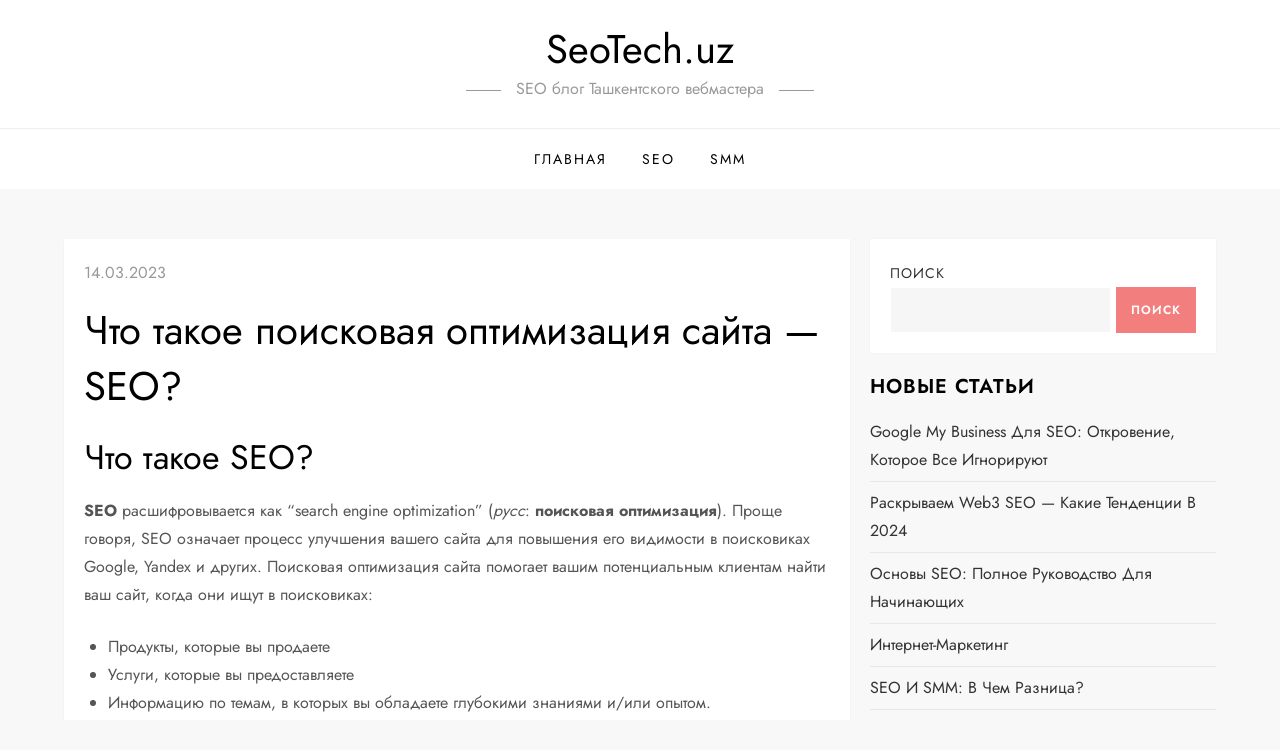

--- FILE ---
content_type: text/css
request_url: https://seotech.uz/wp-content/themes/cube-diary/style.css?ver=6.9
body_size: 12100
content:
/*!
Theme Name: Cube Diary
Theme URI: https://www.kantipurthemes.com/cube-diary
Author: Kantipur Themes
Author URI: https://www.kantipurthemes.com/
Description: Cube Diary is a simple, clean and responsive WordPress blog theme built by Kantipur Themes. This theme is perfect for youtube bloggers, travel blog, food blog, fashion blog and writers who need to create personal blog site with simple creative features and effects to make readers feel the pleasure of reading blog posts and articles.
Version: 1.0
Requires at least: 5.1
Requires PHP: 5.6
Tested up to: 6.8
License: GNU General Public License v2 or later
License URI: http://www.gnu.org/licenses/gpl-2.0.html
Text Domain: cube-diary
Tags: custom-background, custom-logo, custom-menu, featured-images, threaded-comments, translation-ready, one-column, two-columns, custom-header, blog, entertainment, portfolio

This theme, like WordPress, is licensed under the GPL.
Use it to make something cool, have fun, and share what you've learned with others.

Cube Diary is based on Underscores https://underscores.me/, (C) 2012-2017 Automattic, Inc.
Underscores is distributed under the terms of the GNU GPL v2 or later.

Normalizing styles have been helped along thanks to the fine work of
Nicolas Gallagher and Jonathan Neal https://necolas.github.io/normalize.css/
*/

/*--------------------------------------------------------------
>>> TABLE OF CONTENTS:
----------------------------------------------------------------
# Normalize
# Typography
# Elements
# Forms
# Navigation
	## Links
	## Menus
# Accessibility
# Alignments
# Clearings
# Widgets
# Content
	## Posts and pages
	## Comments
# Infinite scroll
# Media
	## Captions
	## Galleries
--------------------------------------------------------------*/
/*--------------------------------------------------------------
# Normalize
--------------------------------------------------------------*/
/* normalize.css v8.0.0 | MIT License | github.com/necolas/normalize.css */

/* Document
	 ========================================================================== */

/**
 * 1. Correct the line height in all browsers.
 * 2. Prevent adjustments of font size after orientation changes in iOS.
 */

html {
	line-height: 1.15; /* 1 */
	-webkit-text-size-adjust: 100%; /* 2 */
}

/* Sections
	 ========================================================================== */

/**
 * Remove the margin in all browsers.
 */

body {
	margin: 0;
}

.boxed-layout #page,
.frame-layout #page {
    width: 90%;
    max-width: 1600px;
    margin: 0 auto;
    box-shadow: 0 0 15px rgba(0, 0, 0, 0.10);
}

.frame-layout #page {
	margin: 50px auto;
}

/**
 * Correct the font size and margin on `h1` elements within `section` and
 * `article` contexts in Chrome, Firefox, and Safari.
 */

h1.entry-title {
	font-size: 2em;
	margin: 0.67em 0;
}

h1 {
	font-size: 38px;
}

h2 {
	font-size: 34px;
}

h3 {
	font-size: 28px;
}

h4 {
	font-size: 24px;
}

h5 {
	font-size: 22px;
}

h6 {
	font-size: 16px;
}

/* Grouping content
	 ========================================================================== */

/**
 * 1. Add the correct box sizing in Firefox.
 * 2. Show the overflow in Edge and IE.
 */

hr {
	box-sizing: content-box; /* 1 */
	height: 0; /* 1 */
	overflow: visible; /* 2 */
}

/**
 * 1. Correct the inheritance and scaling of font size in all browsers.
 * 2. Correct the odd `em` font sizing in all browsers.
 */

pre {
	font-family: monospace, monospace; /* 1 */
	font-size: 1em; /* 2 */
}

/* Text-level semantics
	 ========================================================================== */

/**
 * Remove the gray background on active links in IE 10.
 */

a {
	background-color: transparent;
}

/**
 * 1. Remove the bottom border in Chrome 57-
 * 2. Add the correct text decoration in Chrome, Edge, IE, Opera, and Safari.
 */

abbr[title] {
	border-bottom: none; /* 1 */
	text-decoration: underline; /* 2 */
	text-decoration: underline dotted; /* 2 */
}

/**
 * Add the correct font weight in Chrome, Edge, and Safari.
 */

b,
strong {
	font-weight: bolder;
}

/**
 * 1. Correct the inheritance and scaling of font size in all browsers.
 * 2. Correct the odd `em` font sizing in all browsers.
 */

code,
kbd,
samp {
	font-family: monospace, monospace; /* 1 */
	font-size: 1em; /* 2 */
}

/**
 * Add the correct font size in all browsers.
 */

small {
	font-size: 80%;
}

/**
 * Prevent `sub` and `sup` elements from affecting the line height in
 * all browsers.
 */

sub,
sup {
	font-size: 75%;
	line-height: 0;
	position: relative;
	vertical-align: baseline;
}

sub {
	bottom: -0.25em;
}

sup {
	top: -0.5em;
}

/* Embedded content
	 ========================================================================== */

/**
 * Remove the border on images inside links in IE 10.
 */

img {
	border-style: none;
}

/* Forms
	 ========================================================================== */

/**
 * 1. Change the font styles in all browsers.
 * 2. Remove the margin in Firefox and Safari.
 */

button,
input,
optgroup,
select,
textarea {
	font-family: inherit; /* 1 */
	font-size: 100%; /* 1 */
	line-height: 1.15; /* 1 */
	margin: 0; /* 2 */
}

/**
 * Show the overflow in IE.
 * 1. Show the overflow in Edge.
 */

button,
input { /* 1 */
	overflow: visible;
}

/**
 * Remove the inheritance of text transform in Edge, Firefox, and IE.
 * 1. Remove the inheritance of text transform in Firefox.
 */

button,
select { /* 1 */
	text-transform: none;
}

/**
 * Correct the inability to style clickable types in iOS and Safari.
 */

button,
[type="button"],
[type="reset"],
[type="submit"] {
	-webkit-appearance: button;
}

/**
 * Remove the inner border and padding in Firefox.
 */

button::-moz-focus-inner,
[type="button"]::-moz-focus-inner,
[type="reset"]::-moz-focus-inner,
[type="submit"]::-moz-focus-inner {
	border-style: none;
	padding: 0;
}

/**
 * Restore the focus styles unset by the previous rule.
 */

button:-moz-focusring,
[type="button"]:-moz-focusring,
[type="reset"]:-moz-focusring,
[type="submit"]:-moz-focusring {
	outline: 1px dotted ButtonText;
}

/**
 * Correct the padding in Firefox.
 */

fieldset {
	padding: 0.35em 0.75em 0.625em;
}

/**
 * 1. Correct the text wrapping in Edge and IE.
 * 2. Correct the color inheritance from `fieldset` elements in IE.
 * 3. Remove the padding so developers are not caught out when they zero out
 *		`fieldset` elements in all browsers.
 */

legend {
	box-sizing: border-box; /* 1 */
	color: inherit; /* 2 */
	display: table; /* 1 */
	max-width: 100%; /* 1 */
	padding: 0; /* 3 */
	white-space: normal; /* 1 */
}

/**
 * Add the correct vertical alignment in Chrome, Firefox, and Opera.
 */

progress {
	vertical-align: baseline;
}

/**
 * Remove the default vertical scrollbar in IE 10+.
 */

textarea {
	overflow: auto;
}

/**
 * 1. Add the correct box sizing in IE 10.
 * 2. Remove the padding in IE 10.
 */

[type="checkbox"],
[type="radio"] {
	box-sizing: border-box; /* 1 */
	padding: 0; /* 2 */
}

/**
 * Correct the cursor style of increment and decrement buttons in Chrome.
 */

[type="number"]::-webkit-inner-spin-button,
[type="number"]::-webkit-outer-spin-button {
	height: auto;
}

/**
 * 1. Correct the odd appearance in Chrome and Safari.
 * 2. Correct the outline style in Safari.
 */

[type="search"] {
	-webkit-appearance: textfield; /* 1 */
	outline-offset: -2px; /* 2 */
}

/**
 * Remove the inner padding in Chrome and Safari on macOS.
 */

[type="search"]::-webkit-search-decoration {
	-webkit-appearance: none;
}

/**
 * 1. Correct the inability to style clickable types in iOS and Safari.
 * 2. Change font properties to `inherit` in Safari.
 */

::-webkit-file-upload-button {
	-webkit-appearance: button; /* 1 */
	font: inherit; /* 2 */
}

/* Interactive
	 ========================================================================== */

/*
 * Add the correct display in Edge, IE 10+, and Firefox.
 */

details {
	display: block;
}

/*
 * Add the correct display in all browsers.
 */

summary {
	display: list-item;
}

/* Misc
	 ========================================================================== */

/**
 * Add the correct display in IE 10+.
 */

template {
	display: none;
}

/**
 * Add the correct display in IE 10.
 */

[hidden] {
	display: none;
}

/*--------------------------------------------------------------
# Typography
--------------------------------------------------------------*/
body,
button,
input,
select,
optgroup,
textarea {
	color: #555;
	font-size: 16px;
	line-height: 28px;
}

h1, h2, h3, h4, h5, h6 {
	margin: 0 0 16px;
    line-height: 1.4;
	clear: both;
    word-break: break-word;
	color: #000;
	font-weight: 400;
	font-family: 'Jost', sans-serif;
}

p {
	margin: 0 0 1.5em;
}

p:last-child {
	margin: 0;
}

dfn, cite, em, i {
	font-style: italic;
}

blockquote {
	margin: 0 1.5em;
    padding: 15px;
}

address {
	margin: 0 0 1.5em;
}

pre {
	background: #eee;
	font-family: "Courier 10 Pitch", Courier, monospace;
	font-size: 15px;
	font-size: 0.9375rem;
	line-height: 1.6;
	margin-bottom: 1.6em;
	max-width: 100%;
	overflow: auto;
	padding: 1.6em;
}

code, kbd, tt, var {
	font-family: Monaco, Consolas, "Andale Mono", "DejaVu Sans Mono", monospace;
	font-size: 15px;
	font-size: 0.9375rem;
}

abbr, acronym {
	border-bottom: 1px dotted #666;
	cursor: help;
}

mark, ins {
	background: #fff9c0;
}

big {
	font-size: 125%;
}

/*--------------------------------------------------------------
# Elements
--------------------------------------------------------------*/
html {
	box-sizing: border-box;
}

*,
*:before,
*:after {
	/* Inherit box-sizing to make it easier to change the property for components that leverage other behavior; see https://css-tricks.com/inheriting-box-sizing-probably-slightly-better-best-practice/ */
	box-sizing: inherit;
}

body {
	background: #f8f8f8;
    overflow-x: hidden;
	font-family: 'Jost', sans-serif;
}

hr {
	background-color: #ccc;
	border: 0;
	height: 1px;
	margin-bottom: 1.5em;
}

ul, ol {
	margin: 0 0 1.5em 0;
    padding-left: 1.5em;
}

ul {
	list-style: disc;
}

ol {
	list-style: decimal;
}

li > ul,
li > ol {
	margin-bottom: 0;
	margin-left: 1.5em;
}

dt {
	font-weight: bold;
}

dd {
	margin: 0 1.5em 1.5em;
}

img {
	height: auto;
	max-width: 100%;
	display: inline-block;
    vertical-align: middle;
}

figure {
	margin: 1em 0;
	/* Extra wide images within figure tags don't overflow the content area. */
}

table {
	margin: 0 0 1.5em;
	width: 100%;
  	border-collapse: collapse;
}

table, td, th {  
  border: 1px solid #ddd;
  text-align: left;
}

th, td {
  padding: 15px;
}

/*--------------------------------------------------------------
# Forms
--------------------------------------------------------------*/
button,
input[type="button"],
input[type="reset"],
input[type="submit"],
.btn,
.reply a {
	position: relative;
    background-color: transparent;
    font-size: 12px;
    line-height: 42px;
    font-weight: 600;
    color: #f37e7e;
    border: 1px solid #f37e7e;
    text-transform: uppercase;
    letter-spacing: 0.10em;
    display: inline-block;
    vertical-align: middle;
    padding: 11px 18px;
    line-height: 1.3;
    cursor: pointer;
    border-radius: 0;
    text-decoration: none;
}

button:hover,
input[type="button"]:hover,
input[type="reset"]:hover,
input[type="submit"]:hover,
.btn:hover,
.btn:focus,
.reply a:hover,
.reply a:focus {
	background-color: #f37e7e;
    color: #fff;
}

button:active, 
button:focus,
input[type="button"]:active,
input[type="button"]:focus,
input[type="reset"]:active,
input[type="reset"]:focus,
input[type="submit"]:active,
input[type="submit"]:focus {
	background-color: #f37e7e;
    color: #fff;
    outline: thin dotted;
}

input[type="text"],
input[type="email"],
input[type="url"],
input[type="password"],
input[type="search"],
input[type="number"],
input[type="tel"],
input[type="range"],
input[type="date"],
input[type="month"],
input[type="week"],
input[type="time"],
input[type="datetime"],
input[type="datetime-local"],
input[type="color"],
textarea {
	color: #666;
    background-color: #fff;
    border: 1px solid #fff;
    padding: 8px 12px;
    border-radius: 0;
    display: inline-block;
    vertical-align: middle;
}

input[type="text"]:focus,
input[type="email"]:focus,
input[type="url"]:focus,
input[type="password"]:focus,
input[type="search"]:focus,
input[type="number"]:focus,
input[type="tel"]:focus,
input[type="range"]:focus,
input[type="date"]:focus,
input[type="month"]:focus,
input[type="week"]:focus,
input[type="time"]:focus,
input[type="datetime"]:focus,
input[type="datetime-local"]:focus,
input[type="color"]:focus,
textarea:focus {
	color: #111;
	outline: thin dotted;
	border-color: #f37e7e;
}

select {
	border: 1px solid #ccc;
}

select:focus {
    outline: thin dotted;
}

textarea {
	width: 100%;
}

/*--------------------------------------------------------------
# Navigation
--------------------------------------------------------------*/
/*--------------------------------------------------------------
## Links
--------------------------------------------------------------*/
a {
	color: #f37e7e;
}

a:hover, 
a:focus, 
a:active {
	color: #000;
}

a:focus {
	outline: thin dotted;
}

a:hover, 
a:active {
	outline: 0;
}

/*--------------------------------------------------------------
## Underline Links
--------------------------------------------------------------*/
#masthead a,
#footer-widgets ul li a,
#secondary ul li a {
	text-decoration: none;
}

/*--------------------------------------------------------------
## Menus
--------------------------------------------------------------*/
#masthead {
    position: relative;
    z-index: 10;
    background-color: #fff;
}

.site-branding {
    padding: 15px 0;
    text-align: center;
}

.site-branding-logo img {
    max-height: 125px;
    width: auto;
}

.site-title {
    font-size: 28px;
    margin: 0 0 2px;
    line-height: 1.2;
    font-weight: 400;
    font-family: 'Jost', sans-serif;
}

.site-title a {
	color: #000;
}

.site-title a:hover,
.site-title a:focus {
	color: #f37e7e; 
}

.site-description {
    margin: 0;
    color: #999;
    font-size: 16px;
    font-family: 'Jost', sans-serif;
}

.navigation-menu .search-form {
    position: absolute;
    float: right;
    top: 0;
    right: 30px;
}

.navigation-menu .search-form input[type="search"] {
	color: #000;
	width: 100%;
    border: none;
    padding: 17px 55px 17px 10px;
    background-color: transparent;
}

.navigation-menu .search-form .search-submit {
    border: none;
    position: absolute;
    top: 0;
    right: 0;
    height: 60px;
}

.navigation-menu .search-form .search-submit svg {
	fill: #000;
}

.navigation-menu .search-form .search-submit:hover svg,
.navigation-menu .search-form .search-submit:focus svg {
	fill: #fff;
}

.navigation-menu {
	display: block;
	width: 100%;
	position: relative;
	border-top: 1px solid #eee;
}

.navigation-menu ul {
	list-style: none;
	margin: 0;
	padding-left: 0;
}

ul.nav-menu,
div.nav-menu > ul {
    border-top: 1px solid #eee;
    clear: both;
    padding: 20px;
    display: none;
}

.navigation-menu ul ul {
	display: none;
}

.navigation-menu ul ul {
    padding-left: 20px;
}

.navigation-menu li {
	position: relative;
	-webkit-transition: all 0.1s ease-in-out;
    -moz-transition: all 0.1s ease-in-out;
    -ms-transition: all 0.1s ease-in-out;
    -o-transition: all 0.1s ease-in-out;
    transition: all 0.1s ease-in-out;
}

.navigation-menu a {
	font-size: 14px;
	display: block;
    padding: 10px 0;
    color: #000;
    border-bottom: 1px solid #eee;
    font-weight: 400;
    text-transform: uppercase;
    letter-spacing: 2px;
    font-family: 'Jost', sans-serif;
}

.navigation-menu .nav-menu > li:last-child > a {
    border-bottom: none;
}

#site-navigation.navigation-menu .nav-menu > a {
    text-transform: uppercase;
}

.navigation-menu li.current-menu-item > a,
.navigation-menu .nav-menu > li:hover > a,
.navigation-menu .nav-menu > li.focus > a,
.navigation-menu .nav-menu > li > a:hover,
.navigation-menu .nav-menu > li > a:focus {
    color: #f37e7e;
}

.navigation-menu li a svg {
    display: none;
    fill: #949393;
    margin-left: 5px;
}

.navigation-menu a:hover,
.navigation-menu a:focus,
.navigation-menu li:hover > a {
	color: #f37e7e;
}

.navigation-menu .nav-menu > li > a:hover svg,
.navigation-menu .nav-menu > li > a:focus svg,
.navigation-menu .nav-menu > li:hover > a svg {
	fill: #f37e7e;
}

.menu-toggle,
.navigation-menu.toggled ul {
	display: block;
}

.menu-toggle {
    margin: 0 auto;
    padding: 16px 15px;
    line-height: 28px;
    color: #000;
    width: 100%;
    font-size: 14px;
    border: none;
    width: auto;
    position: relative;
    z-index: 1;
}

.menu-toggle svg {
	fill: #000;
	width: 20px;
	height: 20px;
}

.menu-toggle:hover svg,
.menu-toggle:focus svg {
	fill: #fff;
}

.menu-toggle .icon-close,
.menu-toggle.active .icon-bars {
    display: none;
}

.menu-toggle.active .icon-close {
    display: inline-block;
}

.primary-menu-label {
    display: none;
}

.nav-menu .dropdown-toggle {
    position: absolute;
    top: 0;
    right: 0;
    width: 50px;
    height: 48px;
    padding: 0;
    border-radius: 0;
    background-color: transparent;
    border: none;
}

.nav-menu .dropdown-toggle svg {
	fill: #000;
}

svg {
    width: 16px;
    height: 16px;
    display: inline-block;
    vertical-align: middle;
}

.site-main .comment-navigation, 
.site-main .posts-navigation, 
.site-main .post-navigation {
	margin: 1.5em 0;
    background-color: #fff;
    padding: 15px 25px;
    box-shadow: 0 2px 2px rgba(0,0,0,0.06);
}

.comment-navigation .nav-previous,
.posts-navigation .nav-previous,
.post-navigation .nav-previous {
	float: left;
	width: 50%;
}

.comment-navigation .nav-next,
.posts-navigation .nav-next,
.post-navigation .nav-next {
	float: right;
	text-align: right;
	width: 50%;
}

.site-main .comment-navigation a, 
.site-main .posts-navigation a, 
.site-main .post-navigation a {
	color: #000;
	text-decoration: none;
}

.site-main .comment-navigation a:hover, 
.site-main .posts-navigation a:hover, 
.site-main .post-navigation a:hover,
.site-main .comment-navigation a:focus, 
.site-main .posts-navigation a:focus, 
.site-main .post-navigation a:focus {
	color: #f37e7e;
}

.nav-subtitle {
    display: block;
}

.nav-previous .nav-title-icon-wrapper {
    margin-right: 10px;
}

.nav-next .nav-title-icon-wrapper {
    margin-left: 10px;
}

.navigation.pagination .page-numbers {
    width: 40px;
    height: 40px;
    display: inline-block;
    background-color: #fff;
    border: 1px solid rgba(0, 0, 0, 0.10);
    text-align: center;
    line-height: 40px;
    margin-right: 5px;
    color: #000;
    text-decoration: none;
    -webkit-box-shadow: 0 3px 12px -1px rgb(7 10 25 / 10%), 0 22px 27px -30px rgb(7 10 25 / 10%);
    box-shadow: 0 3px 12px -1px rgb(7 10 25 / 10%), 0 22px 27px -30px rgb(7 10 25 / 10%);
}

.navigation.pagination .page-numbers.prev svg,
.navigation.pagination .page-numbers.next svg {
	position: relative;
	top: -2px;
}

.navigation.pagination .page-numbers.current,
.navigation.pagination .page-numbers:hover,
.navigation.pagination .page-numbers:focus {
    background-color: #f37e7e;
    border-color: #f37e7e;
    color: #fff;
}

.navigation.pagination .page-numbers.prev:hover svg,
.navigation.pagination .page-numbers.next:hover svg,
.navigation.pagination .page-numbers.prev:focus svg,
.navigation.pagination .page-numbers.next:focus svg {
	fill: #fff;
}

.post-navigation .nav-previous a:hover svg,
.post-navigation .nav-previous a:focus svg,
.post-navigation .nav-next a:hover svg,
.post-navigation .nav-next a:focus svg {
    fill: #f37e7e;
}

.navigation.pagination {
    margin-top: 50px;
    text-align: center;
}

/*--------------------------------------------------------------
# Accessibility
--------------------------------------------------------------*/
/* Text meant only for screen readers. */
.screen-reader-text {
	border: 0;
	clip: rect(1px, 1px, 1px, 1px);
	clip-path: inset(50%);
	height: 1px;
	margin: -1px;
	overflow: hidden;
	padding: 0;
	position: absolute !important;
	width: 1px;
	word-wrap: normal !important; /* Many screen reader and browser combinations announce broken words as they would appear visually. */
}

.screen-reader-text:focus {
	background-color: #f1f1f1;
	border-radius: 3px;
	box-shadow: 0 0 2px 2px rgba(0, 0, 0, 0.6);
	clip: auto !important;
	clip-path: none;
	color: #21759b;
	display: block;
	font-size: 14px;
	font-size: 0.875rem;
	font-weight: bold;
	height: auto;
	left: 5px;
	line-height: normal;
	padding: 15px 23px 14px;
	text-decoration: none;
	top: 5px;
	width: auto;
	z-index: 100000;
	/* Above WP toolbar. */
}

/* Do not show the outline on the skip link target. */
#content[tabindex="-1"]:focus {
	outline: 0;
}

/*--------------------------------------------------------------
# Alignments
--------------------------------------------------------------*/
.alignleft {
	display: inline;
	float: left;
	margin-right: 1.5em;
}

.alignright {
	display: inline;
	float: right;
	margin-left: 1.5em;
}

.aligncenter {
	clear: both;
	display: block;
	margin-left: auto;
	margin-right: auto;
}

/*--------------------------------------------------------------
# Clearings
--------------------------------------------------------------*/
.clear:before,
.clear:after,
.entry-content:before,
.entry-content:after,
.comment-content:before,
.comment-content:after,
.site-header:before,
.site-header:after,
.site-content:before,
.site-content:after,
.site-footer:before,
.site-footer:after,
.container:before,
.container:after,
.site-main .comment-navigation:before, 
.site-main .posts-navigation:before, 
.site-main .post-navigation:before,
.site-main .comment-navigation:after, 
.site-main .posts-navigation:after, 
.site-main .post-navigation:after,
.blog-archive:before,
.blog-archive:after {
	content: "";
	display: table;
	table-layout: fixed;
}

.clear:after,
.entry-content:after,
.comment-content:after,
.site-header:after,
.site-content:after,
.site-footer:after,
.container:before,
.container:after,
.site-main .comment-navigation:before, 
.site-main .posts-navigation:before, 
.site-main .post-navigation:before,
.site-main .comment-navigation:after, 
.site-main .posts-navigation:after, 
.site-main .post-navigation:after,
.blog-archive:before,
.blog-archive:after {
	clear: both;
}

/*--------------------------------------------------------------
# Widgets
--------------------------------------------------------------*/
.widget {
	position: relative;
	margin: 0 0 20px;
	/* Make sure select elements fit in widgets. */
}

.widget:last-child {
	margin-bottom: 0;
}

.widget select {
	max-width: 100%;
	width: 100%;
	padding: 10px;
}

.widget_search form.search-form {
    position: relative;
}

.widget_search input[type="search"] {
	width: 100%;
}

.widget_search input[type="submit"] {
    position: absolute;
    top: 0;
    right: 0;
    margin: 0;
    padding: 8px 15px;
    background-color: #f37e7e;
    color: #fff;
    line-height: 28px;
    font-size: 12px;
}

.widget_search input[type="submit"]:hover,
.widget_search input[type="submit"]:focus {
    border-color: #444;
    background-color: #444;
	color: #fff;
}

#secondary .widget_block {
	background-color: #fff;
	padding: 20px;
    box-shadow: 0 0 2px rgba(0,0,0,0.06);
}

#secondary .widget_search input[type="search"] {
	background-color: #f6f6f6;
}

#secondary .widget_block > h1,
#secondary .widget_block > h2,
#secondary .widget_block > h3,
#secondary .widget_block > h4,
#secondary .widget_block > h5,
#secondary .widget_block > h6,
#secondary .wp-block-group__inner-container > h1,
#secondary .wp-block-group__inner-container > h2,
#secondary .wp-block-group__inner-container > h3,
#secondary .wp-block-group__inner-container > h4,
#secondary .wp-block-group__inner-container > h5,
#secondary .wp-block-group__inner-container > h6,
#secondary .wp-block-search .wp-block-search__label {
    font-size: 14px;
    margin: 0;
    color: #333;
    font-weight: 400;
    text-align: center;
    text-transform: uppercase;
    letter-spacing: 1px;
}

#secondary .wp-block-group__inner-container > h1,
#secondary .wp-block-group__inner-container > h2,
#secondary .wp-block-group__inner-container > h3,
#secondary .wp-block-group__inner-container > h4,
#secondary .wp-block-group__inner-container > h5,
#secondary .wp-block-group__inner-container > h6 {
	margin-bottom: 20px;
    padding-bottom: 10px;
    border-bottom: 2px solid #ddd;
}

#secondary ol.wp-block-latest-comments {
	padding-left: 0;
}

.widget ul {
    list-style: none;
    padding: 0;
    margin: 0;
}

.widget ul ul {
    padding-left: 1em;
}

#secondary ul li,
#footer-widgets ul li {
    border-bottom: 1px solid #e7e7e7;
    display: block;
    padding: 7px 0;
}

#secondary ul li:last-child,
#footer-widgets ul li:last-child {
	border-bottom: none;
}

#secondary ul li a,
#footer-widgets ul li a {
    display: inline-block;
    text-transform: capitalize;
}

#footer-widgets ul li {
    border-bottom-color: rgba(255, 255, 255, 0.15);
}

#secondary a {
	color: #333;
}

#secondary a:hover,
#secondary a:focus {
	color: #f37e7e;
}

.wp-block-tag-cloud a {
    display: inline-block;
    font-size: 14px !important;
    margin: 0 10px 10px 0;
    color: #333 !important;
    border: 1px solid #ddd;
    text-decoration: none;
    padding: 5px 10px;
    line-height: 1;
    border-radius: 3px;
}

.wp-block-tag-cloud a:hover,
.wp-block-tag-cloud a:focus {
    color: #fff !important;
    background-color: #f37e7e;
    border-color: #f37e7e;
}

#colophon .wp-block-tag-cloud a {
	color: #fff !important;
}

.wp-block-search__button {
    background-color: #f37e7e;
    line-height: 1;
    padding: 0;
    height: auto;
    border: none;
    color: #fff;
    padding: 5px 15px;
}

.wp-block-search__button:hover,
.wp-block-search__button:focus {
	background-color: #333;
}

.widget_recent_entries span {
    display: block;
}

.wp-block-latest-comments__comment-author, 
.wp-block-latest-comments__comment-link {
	font-weight: 400;
}

.comment-metadata a,
.fn a {
    text-decoration: none;
}

/*--------------------------------------------------------------
# Content
--------------------------------------------------------------*/
/*--------------------------------------------------------------
## Posts and pages
--------------------------------------------------------------*/
.sticky {
	display: block;
}

.updated:not(.published) {
	display: none;
}

.page-content,
.entry-content,
.entry-summary {
	margin: 0;
}

.page-links {
	clear: both;
	margin: 0 0 1.5em;
}

.error404 #primary,
.has-sidebar.error404 #primary {
    width: 100%;
    float: none;
    padding: 0;
    text-align: center;
}

.error-404.not-found .title {
    font-size: 150px;
    font-weight: bold;
    line-height: 1;
    color: #f37e7e;
}

.error-404.not-found input.search-field {
    min-width: 300px;
    display: block;
    margin: 0 auto 20px;
}

.has-sidebar.no-sidebar #primary {
    width: 100%;
    float: none;
    padding-left: 0;
    padding-right: 0;
}

.has-sidebar.no-sidebar #secondary {
    display: none;
}

/*--------------------------------------------------------------
## Comments
--------------------------------------------------------------*/
.comment-content a {
	word-wrap: break-word;
}

.bypostauthor {
	display: block;
}

.comment-form input[type="text"],
.comment-form input[type="email"],
.comment-form input[type="url"] {
    width: 100%;
}

.comment-form input[type="checkbox"] {
	margin-right: 10px;
    display: inline-block;
    vertical-align: middle;
}

.comments-title,
.comment-reply-title {
    font-size: 32px;
    font-weight: 600;
    margin-top: 15px;
    display: inline-block;
    width: 100%;
}

.comments-title {
    margin-bottom: 25px;
}

.comment-author.vcard img {
    width: 60px;
    height: 60px;
    margin-right: 15px;
    float: left;
    border-radius: 50%;
    object-fit: cover;
}

#comments > ol.comment-list {
    margin-left: 0;
    padding-left: 0;
}

#comments ol.comment-list {
	list-style: none;
}

#comments ol.comment-list article {
    background-color: #fff;
    padding: 20px;
    margin-bottom: 20px;
}

.comment-content {
    display: table-cell;
}

.reply {
    margin: 10px 0 0;
    text-align: right;    
}

.form-submit {
    margin-bottom: 0;
}

.has-sidebar #primary {
    margin-bottom: 50px;
}

/*--------------------------------------------------------------
# Infinite scroll
--------------------------------------------------------------*/
/* Globally hidden elements when Infinite Scroll is supported and in use. */
.infinite-scroll .posts-navigation,
.infinite-scroll.neverending .site-footer {
	/* Theme Footer (when set to scrolling) */
	display: none;
}

/* When Infinite Scroll has reached its end we need to re-display elements that were hidden (via .neverending) before. */
.infinity-end.neverending .site-footer {
	display: block;
}

/*--------------------------------------------------------------
# Media
--------------------------------------------------------------*/
.page-content .wp-smiley,
.entry-content .wp-smiley,
.comment-content .wp-smiley {
	border: none;
	margin-bottom: 0;
	margin-top: 0;
	padding: 0;
}

/* Make sure embeds and iframes fit their containers. */
embed,
iframe,
object {
	max-width: 100%;
}

/* Make sure logo link wraps around logo image. */
.custom-logo-link {
	display: inline-block;
}

/*--------------------------------------------------------------
## Captions
--------------------------------------------------------------*/
.wp-caption {
	margin-bottom: 1.5em;
	max-width: 100%;
}

.wp-caption img[class*="wp-image-"] {
	display: block;
	margin-left: auto;
	margin-right: auto;
}

.wp-caption .wp-caption-text {
	margin: 0.8075em 0;
}

.wp-caption-text {
	text-align: center;
}

/*--------------------------------------------------------------
## Galleries
--------------------------------------------------------------*/
.gallery {
	margin: -5px;
}

.gallery-item {
	display: inline-block;
	text-align: center;
	vertical-align: top;
	width: 100%;
	padding: 5px;
	margin: 0;
}

.gallery-columns-2 .gallery-item {
	max-width: 50%;
}

.gallery-columns-3 .gallery-item {
	max-width: 33.33%;
}

.gallery-columns-4 .gallery-item {
	max-width: 25%;
}

.gallery-columns-5 .gallery-item {
	max-width: 20%;
}

.gallery-columns-6 .gallery-item {
	max-width: 16.66%;
}

.gallery-columns-7 .gallery-item {
	max-width: 14.28%;
}

.gallery-columns-8 .gallery-item {
	max-width: 12.5%;
}

.gallery-columns-9 .gallery-item {
	max-width: 11.11%;
}

.gallery-caption {
	display: block;
}

.columns-1,
.columns-2,
.columns-3,
.columns-4,
.columns-5 {
	margin: 0 -10px;
}

.columns-1 article,
.columns-2 article,
.columns-3 article,
.columns-4 article,
.columns-5 article {
	padding: 0 10px;
	margin-bottom: 20px;
}

/*--------------------------------------------------------------
## Container
--------------------------------------------------------------*/
.container {
	width: 90%;
	max-width: 1230px;
	margin: 0 auto;
}

#content-wrap {
    padding-top: 50px;
    padding-bottom: 50px;
}

/*--------------------------------------------------------------
# Custom Header
--------------------------------------------------------------*/
#wp-custom-header {
    text-align: center;
}

.custom-header-media {
    position: relative;
}

#wp-custom-header img {
	width: 100%;
}

.home.has-header-video #wp-custom-header {
    position: relative;
    padding-bottom: 56.25%;
    height: 0;
}

.home.has-header-video #wp-custom-header video,
.home.has-header-video #wp-custom-header iframe {
    position: absolute;
    top: 0;
    left: 0;
    width: 100%;
    height: 100%;
}

#wp-custom-header-video-button {
    position: absolute;
    top: 50%;
    left: 25px;
    width: 50px;
    height: 50px;
    text-align: center;
    border-color: #fff;
    border-radius: 80px;
    white-space: nowrap;
    overflow: hidden;
    background-color: #fff;
    color: #fff;
    -webkit-transform: translateY(-50%);
    -moz-transform: translateY(-50%);
    -ms-transform: translateY(-50%);
    -o-transform: translateY(-50%);
    transform: translateY(-50%);
}
#wp-custom-header-video-button:before {
    content: "";
    width: 0;
    height: 0;
    border-top: 10px solid transparent;
    border-bottom: 10px solid transparent;
    border-left: 15px solid #f37e7e;
    display: inline-block;
    margin-left: 2px;
    margin-top: 4px;
}

#wp-custom-header-video-button.wp-custom-header-video-pause:before {
	opacity: 0;
	visibility: hidden;
}

#wp-custom-header-video-button.wp-custom-header-video-pause:after {
    content: "";
    display: inline-block;
    width: 15px;
    height: 20px;
    background: #f37e7e;
    position: absolute;
    left: 0;
    right: 0;
    margin: auto;
    top: 14px;
    border-left: 5px solid #f37e7e;
    box-shadow: inset 5px 0 0 0 #fff;
}

.page-header {
    margin-bottom: 25px;
    text-align: center;
}

.page-title {
    margin-bottom: 0;
    font-weight: 600;
    font-size: 32px;
}

.home .page-header, 
.blog .page-header {
    display: none;
}

.search-no-results .blog-archive.grid.columns-5.clear {
    height: auto !important;
}

.no-results.not-found {
    text-align: center;
}

/*--------------------------------------------------------------
# Blog / Archive Posts
--------------------------------------------------------------*/
.blog-archive article {
	width: 100%;
}

.entry-title {
    font-weight: 500;
    margin-bottom: 7px;
    font-size: 20px;
}

.blog-archive .entry-meta {
    display: flex;
    align-items: center;
    justify-content: space-between;
}

.posted-on a {
    color: #717e81;
}

.single .blog-post-item .featured-image {
	margin-bottom: 25px;
}

.blog-post-item .featured-image img {
	width: 100%;
}

.entry-title a,
.comments-link a {
    color: #000;
    text-decoration: none;
}

.category-meta {
    display: block;
    margin-bottom: 5px;
}

.disable-post-category .blog-archive .cat-links,
.disable-post-author .blog-archive .byline,
.disable-post-date .blog-archive .posted-on {
    display: none;
}

.cat-links a {
    position: relative;
    visibility: visible;
    display: inline-block;
    line-height: 1.3;
    color: #f37e7e;
    text-decoration: none;
    text-transform: uppercase;
    font-size: 12px;
    letter-spacing: 2px;
}

.cat-links a:hover,
.cat-links a:focus {
	color: #000;
}

.entry-title a:hover,
.entry-title a:focus,
.posted-on a:hover,
.posted-on a:focus,
.comments-link a:hover,
.comments-link a:focus {
    color: #f37e7e;
}

.blog-archive.grid.columns-5 article {
    margin-bottom: 20px;
}

.blog-archive article:last-child {
    margin-bottom: 0;
}

.featured-image {
    position: relative;
}

body:not(.single) .blog-archive article:not(.has-post-thumbnail) .featured-image {
	display: none;
}

.blog-archive .featured-image {
	margin-bottom: 20px;
}

.blog-post-item {
    box-shadow: 0 2px 2px rgba(0,0,0,0.06);
    padding: 20px;
    background-color: #fff;
    height: 100%;
}

.blog-post-item .entry-title {
    margin-bottom: 10px;
    font-size: 24px;
    font-weight: 400;
}

.blog-post-item .entry-content {
	margin-bottom: 15px;
}

.single-page-wrapper .entry-content {
    padding: 30px;
    background-color: #fff;
}

.single-post-wrap .blog-post-item .entry-title {
    font-size: 22px;
    margin: 0 0 20px;
}

.blog-archive .cat-links a:before {
	display: none;
}

.blog-archive .cat-links,
.blog-archive .posted-on {
	margin-bottom: 10px;
    display: inline-block;
}

.blog-archive .posted-on {
	margin-bottom: 15px;
	font-size: 14px;
}

.blog-archive .cat-links a,
.blog-archive .posted-on a:hover,
.blog-archive .byline a:hover,
.blog-archive .posted-on a:focus,
.blog-archive .byline a:focus {
	color: #f37e7e;
}

.blog-archive .cat-links a:hover,
.blog-archive .cat-links a:focus {
	color: #000;
}

.blog-archive .byline {
    margin-right: 10px;
    border-right: 1px solid #bbb;
    padding-right: 10px;
}

.blog-archive .posted-on a,
.blog-archive .byline a {
	text-decoration: none;
	color: #999;
}

.blog-post-item .entry-meta a {
    color: #999;
    text-decoration: none;
    line-height: 1.2;
}

.blog-post-item .entry-meta a:hover,
.blog-post-item .entry-meta a:focus {
	color: #f37e7e;
}

.blog-post-item .entry-meta > span:not(:last-child) {
	margin-right: 15px;
}

.single .blog-post-item .entry-meta > span:not(:last-child) {
	margin-right: 0;
}

.single .entry-meta .byline,
.single .entry-footer .comments-link {
	display: none;
}

.single .entry-footer .tags-links a {

}

.posted-on {
    color: #666;
}

.byline a:focus:before {
	opacity: 1;
}

.read-more a {
	text-decoration: none;
}

/*--------------------------------------------------------------
# Single Posts
--------------------------------------------------------------*/
.single .entry-footer .tags-links a {
    color: #333;
    border: 1px solid #ddd;
    text-decoration: none;
    padding: 5px 10px;
    line-height: 1;
    border-radius: 3px;
    font-size: 14px;
}

.logged-in-as a {
    color: #000;
    text-decoration: none;
}

.single-post-wrap .entry-footer .tags-links a:hover,
.single-post-wrap .entry-footer .tags-links a:focus,
.logged-in-as a:hover,
.logged-in-as a:focus {
	color: #f37e7e;
}

.single .entry-footer > span {
	display: block;
}

.single .entry-footer span.cat-links {
    margin-bottom: 10px;
}

.single .blog-post-item .entry-meta {
    display: block;
    margin-bottom: 15px;
}

.single .blog-post-item .entry-content {
    margin-bottom: 20px;
}

.single .blog-post-item .entry-footer {
    margin-bottom: 0;
    background-color: #fff;
    margin-top: 15px;
}

/*--------------------------------------------------------------
# Footer Widgets
--------------------------------------------------------------*/
#colophon {
    background-color: #1d2024;
}

#footer-widgets {
    padding-top: 60px;
    padding-bottom: 60px;
}

#footer-widgets h1,
#footer-widgets h2,
#footer-widgets h3,
#footer-widgets h4,
#footer-widgets h5,
#footer-widgets h6 {
	color: #fff;
    font-size: 24px;
    margin-bottom: 0;
}

#footer-widgets .widget-area {
	margin: 0 -30px;
}

#footer-widgets .widget-column {
    padding: 0 30px;
    margin-bottom: 30px;
}

#footer-widgets .widget-column:last-child {
	margin-bottom: 0;
}

#footer-widgets .widget-title {
    color: #fff;
    text-transform: uppercase;
    font-size: 18px;
    font-weight: 600;
    letter-spacing: 0.05em;
    position: relative;
    display: inline-block;
    margin-bottom: 25px;
    padding-bottom: 20px;
}

#secondary .widget-title {
	text-transform: uppercase;
    font-size: 20px;
    font-weight: 600;
    letter-spacing: 0.05em;
    margin-bottom: 10px;
}

#footer-widgets .widget-title:after {
    content: "";
    position: absolute;
    background-color: #f37e7e;
    width: 50px;
    height: 3px;
    left: 50%;
    bottom: 0;
    -webkit-transform: translateX(-50%);
    -moz-transform: translateX(-50%);
    -ms-transform: translateX(-50%);
    -o-transform: translateX(-50%);
    transform: translateX(-50%);
}

#colophon, 
#colophon a {
    color: #ccc;
}

#colophon a:hover,
#colophon a:focus {
	color: #f37e7e;
}

#colophon .tagcloud a {
    border-color: rgba(255, 255, 255, 0.10);
    color: #ccc !important;
}

#colophon .tagcloud a:hover,
#colophon .tagcloud a:focus {
	color: #fff !important;
}

.site-info {
    border-top: 1px solid rgba(255, 255, 255, 0.15);
    padding: 15px 0;
    text-align: center;
}

.to-top {
    width: 40px;
    height: 40px;
    background-color: #f37e7e;
    position: fixed;
    bottom: -100px;
    right: 15px;
    z-index: 1;
    -webkit-transition: all .7s ease-in-out;
    -moz-transition: all .7s ease-in-out;
    -o-transition: all .7s ease-in-out;
    -ms-transition: all .7s ease-in-out;
    transition: all .7s ease-in-out;
}

.to-top:hover,
.to-top:focus {
	background-color: #000;
}

.to-top:before {
    content: "";
    width: 0;
    height: 0;
    border-left: 7px solid transparent;
    border-right: 7px solid transparent;
    border-bottom: 7px solid #fff;
    position: absolute;
    top: 17px;
    text-align: center;
    left: 0;
    right: 0;
    margin: auto;
}

/*--------------------------------------------------------------
# Typography Options
--------------------------------------------------------------*/
.header-font-1 h1,
.header-font-1 h2,
.header-font-1 h3,
.header-font-1 h4,
.header-font-1 h5,
.header-font-1 h6 {
    font-family: 'Raleway', sans-serif;
}

.header-font-2 h1,
.header-font-2 h2,
.header-font-2 h3,
.header-font-2 h4,
.header-font-2 h5,
.header-font-2 h6 {
    font-family: 'Poppins', sans-serif;
}

.header-font-3 h1,
.header-font-3 h2,
.header-font-3 h3,
.header-font-3 h4,
.header-font-3 h5,
.header-font-3 h6 {
    font-family: 'Roboto', sans-serif;
}

.header-font-4 h1,
.header-font-4 h2,
.header-font-4 h3,
.header-font-4 h4,
.header-font-4 h5,
.header-font-4 h6 {
    font-family: 'Open Sans', sans-serif;
}

.header-font-5 h1,
.header-font-5 h2,
.header-font-5 h3,
.header-font-5 h4,
.header-font-5 h5,
.header-font-5 h6 {
    font-family: 'Lato', sans-serif;
}

.header-font-6 h1,
.header-font-6 h2,
.header-font-6 h3,
.header-font-6 h4,
.header-font-6 h5,
.header-font-6 h6 {
    font-family: 'Ubuntu', sans-serif;
}

.header-font-7 h1,
.header-font-7 h2,
.header-font-7 h3,
.header-font-7 h4,
.header-font-7 h5,
.header-font-7 h6 {
    font-family: 'Montserrat', sans-serif;
}

.header-font-8 h1,
.header-font-8 h2,
.header-font-8 h3,
.header-font-8 h4,
.header-font-8 h5,
.header-font-8 h6 {
    font-family: 'Lora', serif;
}

.header-font-9 h1,
.header-font-9 h2,
.header-font-9 h3,
.header-font-9 h4,
.header-font-9 h5,
.header-font-9 h6 {
    font-family: 'Titillium Web', sans-serif;
}

.header-font-10 h1,
.header-font-10 h2,
.header-font-10 h3,
.header-font-10 h4,
.header-font-10 h5,
.header-font-10 h6 {
    font-family: 'Muli', sans-serif;
}

.header-font-11 h1,
.header-font-11 h2,
.header-font-11 h3,
.header-font-11 h4,
.header-font-11 h5,
.header-font-11 h6 {
    font-family: 'Oxygen', sans-serif;
}

.header-font-12 h1,
.header-font-12 h2,
.header-font-12 h3,
.header-font-12 h4,
.header-font-12 h5,
.header-font-12 h6 {
    font-family: 'Nunito Sans', sans-serif;
}

.header-font-13 h1,
.header-font-13 h2,
.header-font-13 h3,
.header-font-13 h4,
.header-font-13 h5,
.header-font-13 h6 {
    font-family: 'Maven Pro', sans-serif;
}

.header-font-14 h1,
.header-font-14 h2,
.header-font-14 h3,
.header-font-14 h4,
.header-font-14 h5,
.header-font-14 h6 {
    font-family: 'Cairo', serif;
}

.header-font-15 h1,
.header-font-15 h2,
.header-font-15 h3,
.header-font-15 h4,
.header-font-15 h5,
.header-font-15 h6 {
    font-family: 'Philosopher', sans-serif;
}

.header-font-16 h1,
.header-font-16 h2,
.header-font-16 h3,
.header-font-16 h4,
.header-font-16 h5,
.header-font-16 h6 {
    font-family: 'Dosis', sans-serif;
}

.header-font-17 h1,
.header-font-17 h2,
.header-font-17 h3,
.header-font-17 h4,
.header-font-17 h5,
.header-font-17 h6 {
    font-family: 'Josefin Sans', sans-serif;
}

.header-font-18 h1,
.header-font-18 h2,
.header-font-18 h3,
.header-font-18 h4,
.header-font-18 h5,
.header-font-18 h6 {
    font-family: 'Jost', sans-serif;
}

.header-font-19 h1,
.header-font-19 h2,
.header-font-19 h3,
.header-font-19 h4,
.header-font-19 h5,
.header-font-19 h6 {
    font-family: 'Karla', sans-serif;
}

.body-font-1 {
    font-family: 'Raleway', sans-serif;
}

.body-font-2  {
    font-family: 'Poppins', sans-serif;
}

.body-font-3 {
    font-family: 'Roboto', sans-serif;
}

.body-font-4 {
    font-family: 'Open Sans', sans-serif;
}

.body-font-5 {
    font-family: 'Montserrat', sans-serif;
}

.body-font-6 {
    font-family: 'Ubuntu', sans-serif;
}

.body-font-7 {
    font-family: 'Playfair Display', serif;
}

.body-font-8 {
    font-family: 'Lora', serif;
}

.body-font-9 {
    font-family: 'Titillium Web', sans-serif;
}

.body-font-10 {
    font-family: 'Muli', sans-serif;
}

.body-font-11 {
    font-family: 'Oxygen', sans-serif;
}

.body-font-12 {
    font-family: 'Nunito Sans', sans-serif;
}

.body-font-13 {
    font-family: 'Maven Pro', sans-serif;
}

.body-font-14 {
    font-family: 'Cairo', serif;
}

.body-font-15 {
    font-family: 'Philosopher', sans-serif;
}

.body-font-16 {
    font-family: 'Dosis', sans-serif;
}

.body-font-17 {
    font-family: 'Josefin Sans', sans-serif;
}

.body-font-18 {
    font-family: 'Jost', sans-serif;
}

.body-font-19 {
    font-family: 'Karla', sans-serif;
}

.site-title-font-1 .site-title,
.site-title-font-1 .site-description {
    font-family: 'Raleway', sans-serif;
}

.site-title-font-2 .site-title,
.site-title-font-2 .site-description {
    font-family: 'Poppins', sans-serif;
}

.site-title-font-3 .site-title,
.site-title-font-3 .site-description {
    font-family: 'Roboto', sans-serif;
}

.site-title-font-4 .site-title,
.site-title-font-4 .site-description {
    font-family: 'Open Sans', sans-serif;
}

.site-title-font-5 .site-title,
.site-title-font-5 .site-description {
    font-family: 'Lato', sans-serif;
}

.site-title-font-6 .site-title,
.site-title-font-6 .site-description {
    font-family: 'Ubuntu', sans-serif;
}

.site-title-font-7 .site-title,
.site-title-font-7 .site-description {
    font-family: 'Montserrat', sans-serif;
}

.site-title-font-8 .site-title,
.site-title-font-8 .site-description {
    font-family: 'Lora', serif;
}

.site-title-font-9 .site-title,
.site-title-font-9 .site-description {
    font-family: 'Titillium Web', sans-serif;
}

.site-title-font-10 .site-title,
.site-title-font-10 .site-description {
    font-family: 'Muli', sans-serif;
}

.site-title-font-11 .site-title,
.site-title-font-11 .site-description {
    font-family: 'Oxygen', sans-serif;
}

.site-title-font-12 .site-title,
.site-title-font-12 .site-description {
    font-family: 'Nunito Sans', sans-serif;
}

.site-title-font-13 .site-title,
.site-title-font-13 .site-description {
    font-family: 'Maven Pro', sans-serif;
}

.site-title-font-14 .site-title,
.site-title-font-14 .site-description {
    font-family: 'Cairo', serif;
}

.site-title-font-15 .site-title,
.site-title-font-15 .site-description {
    font-family: 'Philosopher', sans-serif;
}

.site-title-font-16 .site-title,
.site-title-font-16 .site-description {
    font-family: 'Dosis', sans-serif;
}

.site-title-font-17 .site-title,
.site-title-font-17 .site-description {
    font-family: 'Josefin Sans', sans-serif;
}

.site-title-font-18 .site-title,
.site-title-font-18 .site-description {
    font-family: 'Jost', sans-serif;
}

.site-title-font-19 .site-title,
.site-title-font-19 .site-description {
    font-family: 'Karla', sans-serif;
}

.menu-font-1 .navigation-menu a {
    font-family: 'Raleway', sans-serif;
}

.menu-font-2 .navigation-menu a {
    font-family: 'Poppins', sans-serif;
}

.menu-font-3 .navigation-menu a {
    font-family: 'Roboto', sans-serif;
}

.menu-font-4 .navigation-menu a {
    font-family: 'Open Sans', sans-serif;
}

.menu-font-5 .navigation-menu a {
    font-family: 'Montserrat', sans-serif;
}

.menu-font-6 .navigation-menu a {
    font-family: 'Ubuntu', sans-serif;
}

.menu-font-7 .navigation-menu a {
    font-family: 'Lato', sans-serif;
}

.menu-font-8 .navigation-menu a {
    font-family: 'Lora', serif;
}

.menu-font-9 .navigation-menu a {
    font-family: 'Titillium Web', sans-serif;
}

.menu-font-10 .navigation-menu a {
    font-family: 'Muli', sans-serif;
}

.menu-font-11 .navigation-menu a {
    font-family: 'Oxygen', sans-serif;
}

.menu-font-12 .navigation-menu a {
    font-family: 'Nunito Sans', sans-serif;
}

.menu-font-13 .navigation-menu a {
    font-family: 'Maven Pro', sans-serif;
}

.menu-font-14 .navigation-menu a {
    font-family: 'Cairo', serif;
}

.menu-font-15 .navigation-menu a {
    font-family: 'Philosopher', sans-serif;
}

.menu-font-16 .navigation-menu a {
    font-family: 'Dosis', sans-serif;
}

.menu-font-17 .navigation-menu a {
    font-family: 'Josefin Sans', sans-serif;
}

.menu-font-18 .navigation-menu a {
    font-family: 'Jost', sans-serif;
}

.menu-font-19 .navigation-menu a {
    font-family: 'Karla', sans-serif;
}

/*--------------------------------------------------------------
## Responsive
--------------------------------------------------------------*/
@media screen and (min-width: 567px) {
	.columns-2,
	.columns-3,
	.columns-4,
	.columns-5 {
		display: flex;
		flex-wrap: wrap;
	}

	.columns-2 article,
	.columns-3 article,
	.columns-4 article,
	.columns-5 article {
		width: 50%;
		float: left;
	}

	.columns-2 article:nth-child(2n+1),
	.columns-3 article:nth-child(2n+1),
	.columns-4 article:nth-child(2n+1),
	.columns-5 article:nth-child(2n+1) {
		clear: left;
	}

	.primary-menu-label {
	    display: inline-block;
	    vertical-align: middle;
	}

	.error-404.not-found input.search-field {
	    min-width: 450px;
	}
}

@media screen and (min-width: 767px) {
	.columns-3 article,
	.columns-5 article {
		width: 33.33%;
	}

	.columns-3 article:nth-child(2n+1),
	.columns-5 article:nth-child(2n+1) {
		clear: none;
	}

	.columns-3 article:nth-child(3n+1),
	.columns-5 article:nth-child(3n+1) {
		clear: left;
	}

	.site-description:before,
	.site-description:after {
	    content: "";
	    background-color: #999;
	    width: 35px;
	    height: 1px;
	    display: inline-block;
	    vertical-align: middle;
	    margin-right: 15px;
	}

	.site-description:after {
		margin-left: 15px;
		margin-right: 0;
	}

	.blog-archive.columns-1 .blog-post-item .entry-title {
		font-size: 32px;
	}

	.single-post-wrap .blog-post-item .entry-title {
	    font-size: 40px;
	}

	.widget_latest_posts .widget-header {
		margin-bottom: 70px;
	}

	.single .blog-post-item .entry-footer {
	    display: flex;
	    align-items: center;
	    justify-content: space-between;
	}

	.single .entry-footer span.cat-links {
	    margin-bottom: 0;
	}

	#footer-widgets .widget-column {
	    text-align: left;
	    margin-bottom: 0;
	    width: 33.33%;
	    float: left;
	}

	#footer-widgets .widget-title:after {
	    left: 0;
	    transform: none;
	}
}

@media screen and (min-width: 992px) {
	.columns-4 article {
		width: 25%;
	}

	.columns-4 article:nth-child(2n+1) {
		clear: none;
	}

	.columns-4 article:nth-child(4n+1) {
		clear: left;
	}
}

@media screen and (min-width: 1024px) {
	.columns-5 article {
		width: 20%;
	}

	.columns-5 article:nth-child(3n+1) {
		clear: none;
	}

	.columns-5 article:nth-child(5n+1) {
		clear: left;
	}

	.navigation-menu .search-form {
		position: relative;
		top: 1px;
		right: 0;
	}

	.navigation-menu .search-form .search-submit {
		top: 0;
	}

	.menu-sticky #masthead {
	    position: sticky;
	    top: 0;
	}

	.menu-sticky.customize-support #masthead {
		top: 32px;
	}

	.navigation-menu {
		width: auto;
	}

	.navigation-menu ul,
	.navigation-menu .nav-menu ul {
		display: block;
	}

	.navigation-menu li a svg,
	.nav-menu > li,
	.navigation-menu li {
		display: inline-block;
	}

	.navigation-menu a {
		padding: 8px 16px;
	}

	.nav-menu ul.sub-menu,
	.nav-menu ul.children {
	    background-color: #fff;
	}

	.navigation-menu ul ul {
	    padding-left: 0;
	}

	.navigation-menu ul ul ul {
		-webkit-transform: translateX(-20px) translateZ(0);
	    -moz-transform: translateX(-20px) translateZ(0);
	    transform: translateX(-20px) translateZ(0);
	    -webkit-transition: -webkit-transform .05s .3s,opacity .3s ease-out;
	    transition: transform .05s .3s,opacity .3s ease-out;
	    visibility: hidden;
	}

	.navigation-menu ul ul li:hover > ul,
	.navigation-menu ul ul li.focus > ul {
		opacity: 1;
	    -webkit-transform: translateX(0) translateZ(0);
	    -moz-transform: translateX(0) translateZ(0);
	    transform: translateX(0) translateZ(0);
	    -webkit-transition: -webkit-transform .3s ease-out,opacity .3s ease;
	    transition: transform .3s ease-out,opacity .3s ease;
	    visibility: visible;
	}	

	.navigation-menu ul ul svg {
	    position: absolute;
	    top: 50%;
	    right: 10px;
	    -webkit-transform: translateY(-50%) rotate(-90deg);
	    -moz-transform: translateY(-50%) rotate(-90deg);
	    -ms-transform: translateY(-50%) rotate(-90deg);
	    -o-transform: translateY(-50%) rotate(-90deg);
	    transform: translateY(-50%) rotate(-90deg);
	}

	.navigation-menu ul ul li:last-child > a {
		border-bottom: none;
	}

	.navigation-menu .nav-menu > li > a,
	.navigation-menu .nav-menu > ul > li > a {
	    padding: 10px 15px;
	    line-height: 40px;
        border-bottom: none;
	}

	.navigation-menu a {
		border-bottom: none;
	}

	.navigation-menu li.current-menu-item > a {
	    color: #f37e7e;
	}

	.navigation-menu ul ul a {
	    border-bottom: 1px solid #eee;
	}

	.navigation-menu .nav-menu > li:hover > a:after,
	.navigation-menu .nav-menu > li.focus > a:after {
		opacity: 1;
	}

	.navigation-menu li.current-menu-item > a,
	.navigation-menu .nav-menu > li:hover > a,
	.navigation-menu .nav-menu > li.focus > a,
	.navigation-menu .nav-menu > li > a:hover,
	.navigation-menu .nav-menu > li > a:focus {
	    color: #f37e7e;
	}

	.navigation-menu .nav-menu > li:hover {
		border-right-color: #f37e7e;
	}

	.navigation-menu .nav-menu > li.current-menu-item {
	    border-right-color: #f37e7e;
	}

	.navigation-menu ul ul {
		float: left;
		position: absolute;
		top: 100%;
		left: -999em;
		z-index: 10;
		-webkit-transition: opacity 0.2s ease-out;
	    -moz-transition: opacity 0.2s ease-out;
	    -ms-transition: opacity 0.2s ease-out;
	    -o-transition: opacity 0.2s ease-out;
	    transition: opacity 0.2s ease-out;
	}

	.navigation-menu .nav-menu ul.sub-menu,
	.navigation-menu .nav-menu ul.children {
	    visibility: hidden;
	    opacity: 0;
        box-shadow: 0 10px 25px rgb(0 0 0 / 15%);
	}

	.navigation-menu .nav-menu li:hover ul,
	.navigation-menu .nav-menu li.focus ul {
		opacity: 1;
		visibility: visible;
		display: block !important;
	}

	.navigation-menu ul ul ul {
		left: -999em;
		top: 0;
	}

	.navigation-menu ul ul li:hover > ul,
	.navigation-menu ul ul li.focus > ul {
		left: 100%;
	}

	.navigation-menu ul ul a {
		width: 256px;
	    padding: 8px 30px 8px 15px;
	}

	.navigation-menu ul li:hover > ul,
	.navigation-menu ul li.focus > ul {
		right: auto;
    	left: 0;
	}

	.nav-menu button.dropdown-toggle,
	.menu-toggle {
	    display: none;
	}

	#masthead .nav-menu,
	#masthead .nav-menu > ul {
	    border-top: none;
        display: block !important;
        text-align: center;
        padding: 0;
	}

	#masthead .nav-menu ul.sub-menu {
		text-align: left;
	    border-top: 2px solid #f37e7e;
	}

	.site-branding {
		padding: 25px 0;
	}

	.site-title {
		font-size: 40px;
	}

	.blog-archive.columns-1 .blog-post-item .entry-title {
		font-size: 42px;
	}

	.custom-header .page-title {
		font-size: 32px;
	}

	.has-sidebar #primary {
	    width: 70%;
	    float: left;
	    padding-right: 30px;
	    margin-bottom: 0;
	}

	.has-sidebar #secondary {
	    width: 30%;
	    float: left;
	    position: sticky;
	    top: 30px;
	}

	.has-sidebar.right-sidebar #primary {
		float: left;
	    padding-right: 20px;
	}

	.has-sidebar.right-sidebar #secondary {
		float: right;
	}

	.has-sidebar.left-sidebar #primary {
		float: right;
	    padding-right: 0;
	    padding-left: 20px;
	}

	.has-sidebar.left-sidebar #secondary {
		float: left;
	}
}

/*feature post*/
.custom-row {
	display: -ms-flexbox;
    display: flex;
    -ms-flex-wrap: wrap;
    flex-wrap: wrap;
    margin-right: -10px;
    margin-left: -10px;
}
[class*="custom-col-"] {
	padding: 0 10px;
	position: relative;
	width: 100%;
}
.section-feature-posts-one-area {
    margin-bottom: 25px;
}
.section-feature-posts-one-area .feature-posts-image {
    background-color: #cccccc;
    position: relative;
    display: -webkit-box;
    display: -moz-box;
    display: -ms-flexbox;
    display: -webkit-flex;
    display: flex;
    -webkit-justify-content: center;
    -moz-justify-content: center;
    -ms-justify-content: center;
    justify-content: center;
    -ms-flex-pack: center;
    z-index: 1;
}
.section-feature-posts-one-area .feature-posts-image {
	background-position: center center;
    background-repeat: no-repeat;
    background-size: cover;
}
.section-feature-posts-one-area .feature-posts-image {
	-webkit-align-items: flex-end;
    -moz-align-items: flex-end;
    -ms-align-items: flex-end;
    -ms-flex-align: flex-end;
    align-items: flex-end;
}
.section-feature-posts-one-area .feature-posts-image {
	height: 260px;
}
.section-feature-posts-one-area .feature-big-posts .feature-posts-image {
	height: 540px;
}
.section-feature-posts-one-area .feature-posts-image:before {
    background-color: rgba(0, 0, 0, 0.5);
    content: "";
    width: 100%;
    height: 100%;
    top: 0;
    left: 0;
    right: 0;
    bottom: 0;
    opacity: 1;
    position: absolute;
    -webkit-transition: all 0.4s;
    -moz-transition: all 0.4s;
    -ms-transition: all 0.4s;
    -o-transition: all 0.4s;
    transition: all 0.4s;
    z-index: 1;
}
.section-feature-posts-one-area .feature-posts-content {
	padding: 0 20px 20px;
    position: relative;
    width: 100%;
    z-index: 2;
}
.feature-posts-content-wrap {
	margin-bottom: 20px;
}
.section-feature-posts-one-area .feature-posts-content .cat-links {
	display: inline-block;
	margin-bottom: 15px;
}
.section-feature-posts-one-area .feature-posts-content .cat-links a {
	background-color: #f37e7e;
	color: #FFFFFF;
    letter-spacing: 0.8px;
    line-height: 1;
	padding: 5px;
	margin: 2px;
	transition: all 0.4s ease-out 0s;
}
.section-feature-posts-one-area .feature-posts-content .cat-links a:hover,
.section-feature-posts-one-area .feature-posts-content .cat-links a:focus {
	background-color: #000;
	color: #FFF;
}
.section-feature-posts-one-area .feature-posts-content .feature-posts-title {
	font-size: 20px;
    line-height: 1.2;
    margin-bottom: 12px;
}
.section-feature-posts-one-area .feature-posts-content .feature-posts-title a {
	text-decoration: none;
	color: #FFFFFF;
}
.section-feature-posts-one-area .feature-posts-content .feature-posts-title a:hover,
.section-feature-posts-one-area .feature-posts-content .feature-posts-title a:focus {
	color: #f37e7e;
}
.section-feature-posts-one-area .feature-posts-content .entry-meta a {
    color: #FFFFFF;
    text-decoration: none;
    font-size: 13px;
}
.section-feature-posts-one-area .feature-posts-content .entry-meta a:hover,
.section-feature-posts-one-area .feature-posts-content .entry-meta a:focus {
	color: #f37e7e;
}
@media screen and (min-width: 768px) {
	.custom-col-md-12 {
    	width: 100%;
  	}
  	.custom-col-md-6 {
  		width: 50%;
  	}
}
@media screen and (min-width: 992px) {
	.custom-col-lg-7 {
		width: 58.333333%;
	}
	.custom-col-lg-5 {
	   width: 41.666667%;
	}
}

/*latest post layout 2*/
.blog-archive .post.layout_two .blog-post-item {
	padding: 0;
}
.blog-archive .post.layout_two .entry-container {
	padding: 20px;
}
.blog-archive .post.layout_two .featured-image {
	margin-bottom: 0;
}
.blog-archive .post.layout_two .featured-post-item-inner {
	position: relative;
}
.blog-archive .post.layout_two .featured-image a {
	display: inline-block;
}
.blog-archive .post.layout_two .cat-links {
    font-size: 0;
	margin-bottom: 0;
}
.blog-archive .post.layout_two:not(.has-no-thumbnail) .cat-links {
	position: absolute;
    bottom: 10px;
    left: 10px;
    z-index: 1;
}
.blog-archive .post.layout_two .cat-links a {
	background-color: #f37e7e;
	color: #FFFFFF;
    letter-spacing: 1px;
    line-height: 1;
	padding: 8px 10px;
    margin: 2px;
    transition: all 0.4s ease-out 0s;
}
.blog-archive .post.layout_two .cat-links a:hover,
.blog-archive .post.layout_two .cat-links a:focus {
	background-color: #000;
	color: #FFF;
}
.blog-archive .post.layout_two .blog-post-item .entry-content {
	margin-bottom: 0;
}
.blog-archive .post.layout_two.has-no-thumbnail .blog-post-item {
	padding: 20px;
}
.blog-archive .post.layout_two.has-no-thumbnail .entry-container {
	padding: 20px 0 0;
}

/*--------------------------------------------------------------
# Section Header
--------------------------------------------------------------*/
.section-header {
    border-bottom: 2px solid #ddd;
    margin-bottom: 30px;
    padding-bottom: 5px;
    position: relative;
}
.section-header .section-title {
    margin-bottom: 0;
    font-size: 20px;
    text-transform: uppercase;
    padding-bottom: 10px;
}
.section-header:after {
    content: "";
    background-color: #f37e7e;
    width: 50px;
    height: 4px;
    position: absolute;
    left: 0;
    bottom: -2px;
}

/*--------------------------------------------------------------
# Trending Posts
--------------------------------------------------------------*/
.section-trending-posts {
    margin-bottom: 30px;
}
.section-trending-posts .featured-image {
    margin-bottom: 20px;
    background-size: cover;
    background-position: center center;
    padding: 100px 0;
}
.section-trending-posts .cat-links {
    margin-bottom: 10px;
    display: inline-block;
}
.section-trending-posts .cat-links a {
    background-color: #f37e7e;
    color: #FFFFFF;
    letter-spacing: 1px;
    line-height: 1;
    padding: 5px 7px;
    margin: 2px;
    -webkit-transition: all 0.3s ease-in-out;
    -moz-transition: all 0.3s ease-in-out;
    -ms-transition: all 0.3s ease-in-out;
    -o-transition: all 0.3s ease-in-out;
    transition: all 0.3s ease-in-out;
}
.section-trending-posts .cat-links a:hover,
.section-trending-posts .cat-links a:focus {
    background-color: #000;
}
.section-trending-posts .posted-on a {
    text-decoration: none;
    font-size: 14px;
}

/*--------------------------------------------------------------
# Popular Posts
--------------------------------------------------------------*/
.section-popular-posts {
    margin-bottom: 50px;
}
.section-popular-posts article {
    position: relative;
    display: table;
}
.section-popular-posts .featured-image {
    padding: 0;
    background-size: cover;
    background-position: center center;
    border-radius: 5px;
    margin-bottom: 15px;
    position: absolute;
    top: 0;
    bottom: 0;
    left: 0;
    right: 0;
    width: 100px;
    height: 100%;
    display: table-cell;
    background-color: #eee;
}
.section-popular-posts .entry-container {
    width: 100%;
    float: right;
    display: table-cell;
    text-align: left;
    padding-left: 115px;
}
.section-popular-posts .cat-links {
    margin-bottom: 10px;
    display: inline-block;
}
.section-popular-posts .cat-links a {
    background-color: #f37e7e;
    color: #FFFFFF;
    letter-spacing: 1px;
    line-height: 1;
    padding: 5px 7px;
    margin: 2px;
    -webkit-transition: all 0.3s ease-in-out;
    -moz-transition: all 0.3s ease-in-out;
    -ms-transition: all 0.3s ease-in-out;
    -o-transition: all 0.3s ease-in-out;
    transition: all 0.3s ease-in-out;
}
.section-popular-posts .cat-links a:hover,
.section-popular-posts .cat-links a:focus {
    background-color: #000;
}
.section-popular-posts .entry-title {
    font-weight: 500;
    font-size: 16px;
    margin-bottom: 5px;
}
.section-popular-posts .entry-title a {
    color: #0d1e50;
}
.section-popular-posts .entry-title a:hover,
.section-popular-posts .entry-title a:focus,
.section-popular-posts .posted-on a:hover,
.section-popular-posts .posted-on a:focus {
    color: #f37e7e;
}
.section-popular-posts .posted-on a {
    text-decoration: none;
    font-size: 14px;
}
.section-popular-posts article:nth-child(1),
.section-popular-posts article:nth-child(2),
.section-popular-posts article:nth-child(3) {
    display: block;
}
.section-popular-posts article:nth-child(1) .featured-image,
.section-popular-posts article:nth-child(2) .featured-image,
.section-popular-posts article:nth-child(3) .featured-image {
    padding: 120px 0;
    position: relative;
    width: 100%;
    height: auto;
    display: block;
}
.section-popular-posts article:nth-child(1) .entry-container,
.section-popular-posts article:nth-child(2) .entry-container,
.section-popular-posts article:nth-child(3) .entry-container {
    float: none;
    display: block;
    padding-left: 0;
}
.section-popular-posts article:nth-child(1) .entry-title,
.section-popular-posts article:nth-child(2) .entry-title,
.section-popular-posts article:nth-child(3) .entry-title {
    font-size: 22px;
}
.post-thumbnail-link {
    position: absolute;
    top: 0;
    bottom: 0;
    left: 0;
    right: 0;
    width: 100%;
    height: 100%;
}

@media screen and (min-width: 767px) {
    .section-popular-posts .entry-container {
        padding-left: 100px;
    }
}

/*--------------------------------------------------------------
# Top Stories
--------------------------------------------------------------*/
.section-top-stories {
    margin-bottom: 50px;
}
.section-top-stories .featured-image {
    margin-bottom: 20px;
    padding: 100px 0;
    background-size: cover;
    background-position: center center;
}
.section-top-stories .cat-links {
    margin-bottom: 10px;
    display: inline-block;
}
.section-top-stories .cat-links a {
    background-color: #f37e7e;
    color: #FFFFFF;
    letter-spacing: 1px;
    line-height: 1;
    padding: 5px 7px;
    margin: 2px;
    -webkit-transition: all 0.3s ease-in-out;
    -moz-transition: all 0.3s ease-in-out;
    -ms-transition: all 0.3s ease-in-out;
    -o-transition: all 0.3s ease-in-out;
    transition: all 0.3s ease-in-out;
}
.section-top-stories .cat-links a:hover,
.section-top-stories .cat-links a:focus {
    background-color: #000;
}
.section-top-stories .posted-on a {
    text-decoration: none;
    font-size: 14px;
}

/*--------------------------------------------------------------
# Recent Posts
--------------------------------------------------------------*/
.section-recent-posts {
    margin-bottom: 20px;
}
.section-recent-posts .recent-post-wrap {
    border: 1px solid #ccc;
    padding: 20px;
    border-radius: 5px;
    height: 100%;
}
.section-recent-posts .featured-image {
    padding: 100px 0;
    background-size: cover;
    background-position: center center;
    border-radius: 5px;
    margin-bottom: 15px;
}
.section-recent-posts article:not(.has-post-thumbnail) .entry-container {
    width: 100%;
    padding: 0;
    display: block;
    float: none;
}
.section-recent-posts .cat-links {
    margin-bottom: 10px;
    display: inline-block;
}
.section-recent-posts .cat-links a {
    background-color: #f37e7e;
    color: #FFFFFF;
    letter-spacing: 1px;
    line-height: 1;
    padding: 5px 7px;
    margin: 2px;
    -webkit-transition: all 0.3s ease-in-out;
    -moz-transition: all 0.3s ease-in-out;
    -ms-transition: all 0.3s ease-in-out;
    -o-transition: all 0.3s ease-in-out;
    transition: all 0.3s ease-in-out;
}
.section-recent-posts .cat-links a:hover,
.section-recent-posts .cat-links a:focus {
    background-color: #000;
}
.section-recent-posts .entry-title {
    font-weight: 600;
    font-size: 20px;
    margin-bottom: 5px;
}
.section-recent-posts .entry-title a {
    color: #0d1e50;
}
.section-recent-posts .entry-title a:hover,
.section-recent-posts .entry-title a:focus,
.section-recent-posts .posted-on a:hover,
.section-recent-posts .posted-on a:focus {
    color: #f37e7e;
}
.section-recent-posts .posted-on a {
    text-decoration: none;
    font-size: 14px;
}

@media screen and (min-width: 767px) {
    .section-recent-posts .recent-post-item {
        position: relative;
        display: table;
        width: 100%;
        height: 100%;
    }

    .section-recent-posts .featured-image {
        margin: 0;
        padding: 0;
        width: 50%;
        display: table-cell;
        position: absolute;
        top: 0;
        left: 0;
        right: 0;
        bottom: 0;
        height: 100%;
    }

    .section-recent-posts .entry-container {
        float: right;
        display: table-cell;
        width: 50%;
        text-align: left;
        padding: 35px 0 35px 25px;
    }
}

/*--------------------------------------------------------------
# Editors Choice
--------------------------------------------------------------*/
.section-title-layout-two .section-header .section-title {
    font-size: 16px;
    margin-bottom: 0;
    color: #fff;
    font-weight: 400;
    display: inline-block;
    text-transform: uppercase;
    background-color: #f37e7e;
    line-height: 1;
    padding: 10px 15px;
    border-bottom: 2px solid #fff;
}
.section-title-layout-two .section-header {
    margin-bottom: 20px;
    border-bottom: 2px solid #f37e7e;
    padding-bottom: 0;
}
.section-title-layout-two .section-header:after {
    display: none;
}
.section-editors-choice {
    margin-bottom: 30px;
}
.section-editors-choice .editors-choice-item {
    position: relative;
}
.section-editors-choice .featured-image {
    padding: 150px 0;
    background-size: cover;
    background-position: center center;
    background-color: #333;
}
.section-editors-choice .featured-image:before {
    background-color: rgba(0, 0, 0, 0.5);
    content: "";
    width: 100%;
    height: 100%;
    top: 0;
    left: 0;
    right: 0;
    bottom: 0;
    opacity: 1;
    position: absolute;
    -webkit-transition: all 0.4s;
    -moz-transition: all 0.4s;
    -ms-transition: all 0.4s;
    -o-transition: all 0.4s;
    transition: all 0.4s;
    z-index: 1;
}
.section-editors-choice .entry-container {
    position: absolute;
    bottom: 0;
    left: 0;
    right: 0;
    text-align: left;
    padding: 20px;
    z-index: 2;
}
.section-editors-choice .cat-links {
    margin-bottom: 10px;
    display: inline-block;
}
.section-editors-choice .cat-links a {
    background-color: #f37e7e;
    color: #FFFFFF;
    letter-spacing: 1px;
    line-height: 1;
    padding: 5px 7px;
    margin: 2px;
    -webkit-transition: all 0.3s ease-in-out;
    -moz-transition: all 0.3s ease-in-out;
    -ms-transition: all 0.3s ease-in-out;
    -o-transition: all 0.3s ease-in-out;
    transition: all 0.3s ease-in-out;
}
.section-editors-choice .cat-links a:hover,
.section-editors-choice .cat-links a:focus {
    background-color: #000;
}
.section-editors-choice .entry-title a {
    color: #fff;
}
.section-editors-choice .posted-on a {
    text-decoration: none;
    font-size: 14px;
    color: #fff;
}
.section-editors-choice .entry-title a:hover,
.section-editors-choice .entry-title a:focus,
.section-editors-choice .posted-on a:hover,
.section-editors-choice .posted-on a:focus {
    color: #f37e7e;
}

/*--------------------------------------------------------------
# Highlighted Posts
--------------------------------------------------------------*/
.section-highlighted-posts {
    margin-bottom: 50px;
    background-color: #fff;
    padding: 30px;
}
.section-highlighted-posts .featured-image {
    padding: 50px 0;
    background-size: cover;
    background-position: center center;
    width: 100px;
    height: 100px;
    float: left;
    margin-right: 15px;
    border-radius: 100%;
}
.section-highlighted-posts .entry-container {
    display: table-row;
}
.section-highlighted-posts .entry-title {
    font-size: 18px;
    padding-top: 10px;
}
.section-highlighted-posts .posted-on a {
    text-decoration: none;
    font-size: 14px;
}

@media screen and (max-width: 992px) {
    .section-highlighted-posts article {
        width: 100%;
    }
    .section-highlighted-posts {
        padding: 20px;
    }
}

/*--------------------------------------------------------------
# Search Block
--------------------------------------------------------------*/
.wp-block-search__inside-wrapper {
    display: flex;
    flex: auto;
    flex-wrap: nowrap;
    max-width: 100%;
}

.wp-block-search__button {
    margin-left: 5px;
}

/*--------------------------------------------------------------
# Slick buttons
--------------------------------------------------------------*/
.slick-dotted.slick-slider {
    margin-bottom: 0;
}

.slick-dots {
    bottom: 25px;
}

.slick-dots li {
    margin: 0 7px;
    width: auto;
    height: auto;
}

.slick-dots li button {
	padding: 0;
    background-color: #fff;
    width: 12px;
    height: 12px;
    border-radius: 100%;
}

.slick-dots li.slick-active button {
    background-color: #f37e7e;
}

.slick-dots li button:before {
	display: none;
}

/*--------------------------------------------------------------
# Slider Posts Section
--------------------------------------------------------------*/
#section-slider-posts {
	margin-bottom: 60px;
}

#section-slider-posts article {
    background-size: cover;
    background-position: center center;
    position: relative;
    padding: 175px 0;
}

#section-slider-posts article:before {
    content: "";
    background-color: #000;
    position: absolute;
    top: 0;
    left: 0;
    right: 0;
    bottom: 0;
    width: 100%;
    height: 100%;
    opacity: 0.3;
}

#section-slider-posts .entry-container {
	z-index: 1;
	padding: 0 20px;
	text-align: center;
	position: absolute;
	top: 50%;
	left: 0;
	right: 0;
	-webkit-transform: translateY(-50%);
	-moz-transform: translateY(-50%);
	-ms-transform: translateY(-50%);
	-o-transform: translateY(-50%);
	transform: translateY(-50%);
}

#section-slider-posts .cat-links,
#section-slider-posts .cat-links a {
    color: #fff;
}

#section-slider-posts .cat-links a:hover,
#section-slider-posts .cat-links a:focus {
	color: #fff;
	text-decoration: underline;
}

#section-slider-posts .entry-title {
    font-size: 28px;
    font-weight: 600;
    margin-bottom: 20px;
}

#section-slider-posts .entry-title a {
    color: #fff;
}

#section-slider-posts .entry-title a:hover,
#section-slider-posts .entry-title a:focus {
	color: #f37e7e;
}

#section-slider-posts .entry-content {
    color: #fff;
    margin-bottom: 25px;
}

#section-slider-posts .read-more a {
    color: #fff;
    background-color: #f37e7e;
    display: inline-block;
    line-height: 1;
    padding: 15px 25px;
}

#section-slider-posts .read-more a:hover,
#section-slider-posts .read-more a:focus {
	background-color: #fff;
	color: #f37e7e;
}

@media screen and (min-width: 767px) {
	#section-slider-posts article {
		padding: 225px 0;
	}

	#section-slider-posts .entry-container {
	    max-width: 600px;
	    margin: 0 auto;
	}

	#section-slider-posts .entry-title {
		font-size: 38px;
	}
}

@media screen and (min-width: 1023px) {
	#section-slider-posts article {
		padding: 275px 0;
	}

	#section-slider-posts .entry-container {
	    max-width: 800px;
	    margin: 0 auto;
	}

	#section-slider-posts .entry-title {
		font-size: 48px;
	}
}

/*--------------------------------------------------------------
# Headlines Posts
--------------------------------------------------------------*/
.section-headlines-posts {
    margin-bottom: 30px;
}

.section-headlines-posts .headlines-item-wrapper {
    position: relative;
}

.section-headlines-posts .featured-image {
    background-size: cover;
    background-position: center center;
    padding: 250px 0;
    border-radius: 3px;
    background-color: #eee;
}

.section-headlines-posts .entry-container {
    position: absolute;
    left: 0;
    right: 0;
    bottom: 0;
    width: 100%;
    padding: 25px;
    background: linear-gradient(180deg,rgba(25,27,38,0),rgba(25,27,38,.96));
}

.section-headlines-posts .entry-meta {
    margin-bottom: 10px;
    display: block;
}

.section-headlines-posts .cat-links a {
    background-color: #f37e7e;
    color: #fff;
    padding: 5px 10px;
}

.section-headlines-posts .cat-links a:hover,
.section-headlines-posts .cat-links a:focus {
    background-color: #000;
    color: #fff;
}

.section-headlines-posts .entry-title {
    font-size: 22px;
    font-weight: bold;
    margin-bottom: 10px;
}

.section-headlines-posts .entry-title a,
.section-headlines-posts .posted-on a {
    color: #fff;
    text-decoration: none;
}

.section-headlines-posts .entry-title a:hover,
.section-headlines-posts .entry-title a:focus,
.section-headlines-posts .posted-on a:hover,
.section-headlines-posts .posted-on a:focus {
    color: #fff;
    text-decoration: underline;
}

/*--------------------------------------------------------------
# Section Header Layout
--------------------------------------------------------------*/
.section-title-layout-three .section-header {
    border: none;
    margin-bottom: 30px;
}

.section-title-layout-three .section-header:after {
	display: none;
}

.section-title-layout-three .section-header .section-title {
    background-color: transparent;
    color: #000;
    display: flex;
    align-items: center;
    position: relative;
    line-height: 1.4;
    font-size: 24px;
    font-weight: bold;
    text-transform: none;
    padding: 0;
    border: none;
}

.section-title-layout-three .section-header .section-title:before {
    content: "";
    width: 9px;
    height: 9px;
    border-radius: 50%;
    background-color: #f37e7e;
    margin-right: 7px;
    margin-left: 0;
    display: inline-block;
}

.section-title-layout-three .section-header .section-title:after {
    content: "";
    border: 1px solid #ddd;
    border-width: 1px 0;
    flex-grow: 1;
    height: 4px;
    margin-left: 15px;
}